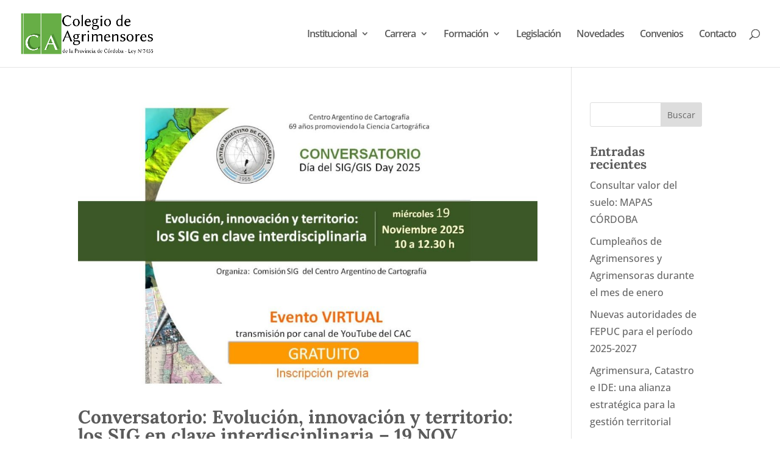

--- FILE ---
content_type: text/html; charset=utf-8
request_url: https://www.google.com/recaptcha/api2/aframe
body_size: 267
content:
<!DOCTYPE HTML><html><head><meta http-equiv="content-type" content="text/html; charset=UTF-8"></head><body><script nonce="qa45IElOsbu_SHWcwJ0ajQ">/** Anti-fraud and anti-abuse applications only. See google.com/recaptcha */ try{var clients={'sodar':'https://pagead2.googlesyndication.com/pagead/sodar?'};window.addEventListener("message",function(a){try{if(a.source===window.parent){var b=JSON.parse(a.data);var c=clients[b['id']];if(c){var d=document.createElement('img');d.src=c+b['params']+'&rc='+(localStorage.getItem("rc::a")?sessionStorage.getItem("rc::b"):"");window.document.body.appendChild(d);sessionStorage.setItem("rc::e",parseInt(sessionStorage.getItem("rc::e")||0)+1);localStorage.setItem("rc::h",'1769268273791');}}}catch(b){}});window.parent.postMessage("_grecaptcha_ready", "*");}catch(b){}</script></body></html>